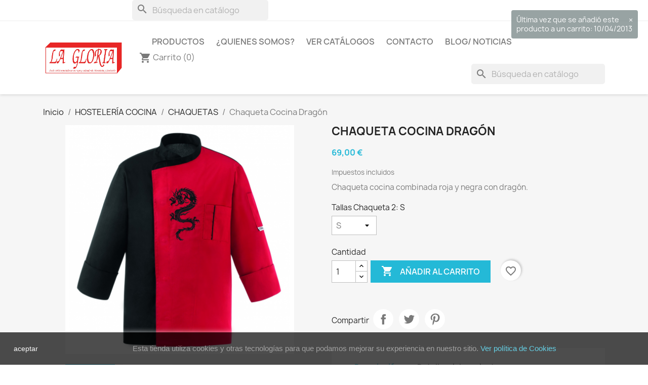

--- FILE ---
content_type: text/html; charset=utf-8
request_url: https://www.la-gloria.net/tienda/chaquetas/36-279-chaqueta-cocina-dragon.html
body_size: 12546
content:
<!doctype html>
<html lang="es-ES">

  <head>
    
      
  <meta charset="utf-8">


  <meta http-equiv="x-ua-compatible" content="ie=edge">



  <title>Chaqueta Cocina Dragón</title>
  
    
  
  <meta name="description" content="Chaqueta Cocina Dragón">
  <meta name="keywords" content="chaqueta,cocina,combinada en dos colores,dragón">
        <link rel="canonical" href="https://www.la-gloria.net/tienda/chaquetas/36-chaqueta-cocina-dragon.html">
    
      
  
  
    <script type="application/ld+json">
  {
    "@context": "https://schema.org",
    "@type": "Organization",
    "name" : "La Gloria",
    "url" : "https://www.la-gloria.net/tienda/",
          "logo": {
        "@type": "ImageObject",
        "url":"https://www.la-gloria.net/tienda/img/la-gloria-logo-1445179546.jpg"
      }
      }
</script>

<script type="application/ld+json">
  {
    "@context": "https://schema.org",
    "@type": "WebPage",
    "isPartOf": {
      "@type": "WebSite",
      "url":  "https://www.la-gloria.net/tienda/",
      "name": "La Gloria"
    },
    "name": "Chaqueta Cocina Dragón",
    "url":  "https://www.la-gloria.net/tienda/chaquetas/36-279-chaqueta-cocina-dragon.html"
  }
</script>


  <script type="application/ld+json">
    {
      "@context": "https://schema.org",
      "@type": "BreadcrumbList",
      "itemListElement": [
                  {
            "@type": "ListItem",
            "position": 1,
            "name": "Inicio",
            "item": "https://www.la-gloria.net/tienda/"
          },                  {
            "@type": "ListItem",
            "position": 2,
            "name": "HOSTELERÍA COCINA",
            "item": "https://www.la-gloria.net/tienda/5-hosteleria-cocina"
          },                  {
            "@type": "ListItem",
            "position": 3,
            "name": "CHAQUETAS",
            "item": "https://www.la-gloria.net/tienda/11-chaquetas"
          },                  {
            "@type": "ListItem",
            "position": 4,
            "name": "Chaqueta Cocina Dragón",
            "item": "https://www.la-gloria.net/tienda/chaquetas/36-279-chaqueta-cocina-dragon.html#/tallas_chaqueta_2-s"
          }              ]
    }
  </script>
  
  
  
  <script type="application/ld+json">
  {
    "@context": "https://schema.org/",
    "@type": "Product",
    "name": "Chaqueta Cocina Dragón",
    "description": "Chaqueta Cocina Dragón",
    "category": "CHAQUETAS",
    "image" :"https://www.la-gloria.net/tienda/913-home_default/chaqueta-cocina-dragon.jpg",    "sku": "36",
    "mpn": "36"
        ,
    "brand": {
      "@type": "Thing",
      "name": "La Gloria"
    }
                ,
    "offers": {
      "@type": "Offer",
      "priceCurrency": "EUR",
      "name": "Chaqueta Cocina Dragón",
      "price": "69",
      "url": "https://www.la-gloria.net/tienda/chaquetas/36-279-chaqueta-cocina-dragon.html#/45-tallas_chaqueta_2-s",
      "priceValidUntil": "2026-02-10",
              "image": ["https://www.la-gloria.net/tienda/913-thickbox_default/chaqueta-cocina-dragon.jpg","https://www.la-gloria.net/tienda/914-thickbox_default/chaqueta-cocina-dragon.jpg"],
            "sku": "36",
      "mpn": "36",
                        "availability": "https://schema.org/InStock",
      "seller": {
        "@type": "Organization",
        "name": "La Gloria"
      }
    }
      }
</script>

  
  
    
  

  
    <meta property="og:title" content="Chaqueta Cocina Dragón" />
    <meta property="og:description" content="Chaqueta Cocina Dragón" />
    <meta property="og:url" content="https://www.la-gloria.net/tienda/chaquetas/36-279-chaqueta-cocina-dragon.html" />
    <meta property="og:site_name" content="La Gloria" />
        



  <meta name="viewport" content="width=device-width, initial-scale=1">



  <link rel="icon" type="image/vnd.microsoft.icon" href="https://www.la-gloria.net/tienda/img/favicon.jpg?1760001928">
  <link rel="shortcut icon" type="image/x-icon" href="https://www.la-gloria.net/tienda/img/favicon.jpg?1760001928">



    <link rel="stylesheet" href="https://www.la-gloria.net/tienda/themes/classic/assets/css/theme.css" type="text/css" media="all">
  <link rel="stylesheet" href="https://www.la-gloria.net/tienda/modules/ps_searchbar/ps_searchbar.css" type="text/css" media="all">
  <link rel="stylesheet" href="https://www.la-gloria.net/tienda/modules/paypal/views/css/paypal_fo.css" type="text/css" media="all">
  <link rel="stylesheet" href="https://www.la-gloria.net/tienda/modules/productcomments/views/css/productcomments.css" type="text/css" media="all">
  <link rel="stylesheet" href="https://www.la-gloria.net/tienda/js/jquery/ui/themes/base/minified/jquery-ui.min.css" type="text/css" media="all">
  <link rel="stylesheet" href="https://www.la-gloria.net/tienda/js/jquery/ui/themes/base/minified/jquery.ui.theme.min.css" type="text/css" media="all">
  <link rel="stylesheet" href="https://www.la-gloria.net/tienda/modules/blockwishlist/public/wishlist.css" type="text/css" media="all">
  <link rel="stylesheet" href="https://www.la-gloria.net/tienda/js/jquery/plugins/growl/jquery.growl.css" type="text/css" media="all">
  <link rel="stylesheet" href="https://www.la-gloria.net/tienda/modules/ps_imageslider/css/homeslider.css" type="text/css" media="all">
  <link rel="stylesheet" href="https://www.la-gloria.net/tienda/modules/ps_legalcompliance/views/css/aeuc_front.css" type="text/css" media="all">




  

  <script type="text/javascript">
        var blockwishlistController = "https:\/\/www.la-gloria.net\/tienda\/module\/blockwishlist\/action";
        var prestashop = {"cart":{"products":[],"totals":{"total":{"type":"total","label":"Total","amount":0,"value":"0,00\u00a0\u20ac"},"total_including_tax":{"type":"total","label":"Total (impuestos incl.)","amount":0,"value":"0,00\u00a0\u20ac"},"total_excluding_tax":{"type":"total","label":"Total (impuestos excl.)","amount":0,"value":"0,00\u00a0\u20ac"}},"subtotals":{"products":{"type":"products","label":"Subtotal","amount":0,"value":"0,00\u00a0\u20ac"},"discounts":null,"shipping":{"type":"shipping","label":"Transporte","amount":0,"value":""},"tax":{"type":"tax","label":"Impuestos incluidos","amount":0,"value":"0,00\u00a0\u20ac"}},"products_count":0,"summary_string":"0 art\u00edculos","vouchers":{"allowed":0,"added":[]},"discounts":[],"minimalPurchase":0,"minimalPurchaseRequired":""},"currency":{"id":1,"name":"Euro","iso_code":"EUR","iso_code_num":"978","sign":"\u20ac"},"customer":{"lastname":null,"firstname":null,"email":null,"birthday":null,"newsletter":null,"newsletter_date_add":null,"optin":null,"website":null,"company":null,"siret":null,"ape":null,"is_logged":false,"gender":{"type":null,"name":null},"addresses":[]},"language":{"name":"Espa\u00f1ol (Spanish)","iso_code":"es","locale":"es-ES","language_code":"es-es","is_rtl":"0","date_format_lite":"d\/m\/Y","date_format_full":"d\/m\/Y H:i:s","id":3},"page":{"title":"","canonical":"https:\/\/www.la-gloria.net\/tienda\/chaquetas\/36-chaqueta-cocina-dragon.html","meta":{"title":"Chaqueta Cocina Drag\u00f3n","description":"Chaqueta Cocina Drag\u00f3n","keywords":"chaqueta,cocina,combinada en dos colores,drag\u00f3n","robots":"index"},"page_name":"product","body_classes":{"lang-es":true,"lang-rtl":false,"country-ES":true,"currency-EUR":true,"layout-full-width":true,"page-product":true,"tax-display-enabled":true,"product-id-36":true,"product-Chaqueta Cocina Drag\u00f3n":true,"product-id-category-11":true,"product-id-manufacturer-0":true,"product-id-supplier-0":true,"product-available-for-order":true},"admin_notifications":[]},"shop":{"name":"La Gloria","logo":"https:\/\/www.la-gloria.net\/tienda\/img\/la-gloria-logo-1445179546.jpg","stores_icon":"https:\/\/www.la-gloria.net\/tienda\/img\/logo_stores.gif","favicon":"https:\/\/www.la-gloria.net\/tienda\/img\/favicon.jpg"},"urls":{"base_url":"https:\/\/www.la-gloria.net\/tienda\/","current_url":"https:\/\/www.la-gloria.net\/tienda\/chaquetas\/36-279-chaqueta-cocina-dragon.html","shop_domain_url":"https:\/\/www.la-gloria.net","img_ps_url":"https:\/\/www.la-gloria.net\/tienda\/img\/","img_cat_url":"https:\/\/www.la-gloria.net\/tienda\/img\/c\/","img_lang_url":"https:\/\/www.la-gloria.net\/tienda\/img\/l\/","img_prod_url":"https:\/\/www.la-gloria.net\/tienda\/img\/p\/","img_manu_url":"https:\/\/www.la-gloria.net\/tienda\/img\/m\/","img_sup_url":"https:\/\/www.la-gloria.net\/tienda\/img\/su\/","img_ship_url":"https:\/\/www.la-gloria.net\/tienda\/img\/s\/","img_store_url":"https:\/\/www.la-gloria.net\/tienda\/img\/st\/","img_col_url":"https:\/\/www.la-gloria.net\/tienda\/img\/co\/","img_url":"https:\/\/www.la-gloria.net\/tienda\/themes\/classic\/assets\/img\/","css_url":"https:\/\/www.la-gloria.net\/tienda\/themes\/classic\/assets\/css\/","js_url":"https:\/\/www.la-gloria.net\/tienda\/themes\/classic\/assets\/js\/","pic_url":"https:\/\/www.la-gloria.net\/tienda\/upload\/","pages":{"address":"https:\/\/www.la-gloria.net\/tienda\/direccion","addresses":"https:\/\/www.la-gloria.net\/tienda\/direcciones","authentication":"https:\/\/www.la-gloria.net\/tienda\/autenticacion","cart":"https:\/\/www.la-gloria.net\/tienda\/carro-de-la-compra","category":"https:\/\/www.la-gloria.net\/tienda\/index.php?controller=category","cms":"https:\/\/www.la-gloria.net\/tienda\/index.php?controller=cms","contact":"https:\/\/www.la-gloria.net\/tienda\/contactenos","discount":"https:\/\/www.la-gloria.net\/tienda\/descuento","guest_tracking":"https:\/\/www.la-gloria.net\/tienda\/estado-pedido","history":"https:\/\/www.la-gloria.net\/tienda\/historial-de-pedidos","identity":"https:\/\/www.la-gloria.net\/tienda\/identidad","index":"https:\/\/www.la-gloria.net\/tienda\/","my_account":"https:\/\/www.la-gloria.net\/tienda\/mi-cuenta","order_confirmation":"https:\/\/www.la-gloria.net\/tienda\/index.php?controller=order-confirmation","order_detail":"https:\/\/www.la-gloria.net\/tienda\/index.php?controller=order-detail","order_follow":"https:\/\/www.la-gloria.net\/tienda\/devolucion-de-productos","order":"https:\/\/www.la-gloria.net\/tienda\/carrito","order_return":"https:\/\/www.la-gloria.net\/tienda\/index.php?controller=order-return","order_slip":"https:\/\/www.la-gloria.net\/tienda\/vales","pagenotfound":"https:\/\/www.la-gloria.net\/tienda\/pagina-no-encuentra","password":"https:\/\/www.la-gloria.net\/tienda\/contrasena-olvidado","pdf_invoice":"https:\/\/www.la-gloria.net\/tienda\/index.php?controller=pdf-invoice","pdf_order_return":"https:\/\/www.la-gloria.net\/tienda\/index.php?controller=pdf-order-return","pdf_order_slip":"https:\/\/www.la-gloria.net\/tienda\/index.php?controller=pdf-order-slip","prices_drop":"https:\/\/www.la-gloria.net\/tienda\/promocion","product":"https:\/\/www.la-gloria.net\/tienda\/index.php?controller=product","search":"https:\/\/www.la-gloria.net\/tienda\/buscar","sitemap":"https:\/\/www.la-gloria.net\/tienda\/mapa-del-sitio","stores":"https:\/\/www.la-gloria.net\/tienda\/tiendas","supplier":"https:\/\/www.la-gloria.net\/tienda\/proveedores","register":"https:\/\/www.la-gloria.net\/tienda\/autenticacion?create_account=1","order_login":"https:\/\/www.la-gloria.net\/tienda\/carrito?login=1"},"alternative_langs":[],"theme_assets":"\/tienda\/themes\/classic\/assets\/","actions":{"logout":"https:\/\/www.la-gloria.net\/tienda\/?mylogout="},"no_picture_image":{"bySize":{"small":{"url":"https:\/\/www.la-gloria.net\/tienda\/img\/p\/es-default-small.jpg","width":45,"height":45},"cart_default":{"url":"https:\/\/www.la-gloria.net\/tienda\/img\/p\/es-default-cart_default.jpg","width":80,"height":80},"medium":{"url":"https:\/\/www.la-gloria.net\/tienda\/img\/p\/es-default-medium.jpg","width":80,"height":80},"small_default":{"url":"https:\/\/www.la-gloria.net\/tienda\/img\/p\/es-default-small_default.jpg","width":98,"height":98},"medium_default":{"url":"https:\/\/www.la-gloria.net\/tienda\/img\/p\/es-default-medium_default.jpg","width":125,"height":125},"home":{"url":"https:\/\/www.la-gloria.net\/tienda\/img\/p\/es-default-home.jpg","width":129,"height":129},"home_default":{"url":"https:\/\/www.la-gloria.net\/tienda\/img\/p\/es-default-home_default.jpg","width":250,"height":250},"large":{"url":"https:\/\/www.la-gloria.net\/tienda\/img\/p\/es-default-large.jpg","width":300,"height":300},"large_default":{"url":"https:\/\/www.la-gloria.net\/tienda\/img\/p\/es-default-large_default.jpg","width":458,"height":458},"thickbox":{"url":"https:\/\/www.la-gloria.net\/tienda\/img\/p\/es-default-thickbox.jpg","width":600,"height":600},"thickbox_default":{"url":"https:\/\/www.la-gloria.net\/tienda\/img\/p\/es-default-thickbox_default.jpg","width":800,"height":800}},"small":{"url":"https:\/\/www.la-gloria.net\/tienda\/img\/p\/es-default-small.jpg","width":45,"height":45},"medium":{"url":"https:\/\/www.la-gloria.net\/tienda\/img\/p\/es-default-home.jpg","width":129,"height":129},"large":{"url":"https:\/\/www.la-gloria.net\/tienda\/img\/p\/es-default-thickbox_default.jpg","width":800,"height":800},"legend":""}},"configuration":{"display_taxes_label":true,"display_prices_tax_incl":true,"is_catalog":false,"show_prices":true,"opt_in":{"partner":true},"quantity_discount":{"type":"discount","label":"Descuento unitario"},"voucher_enabled":0,"return_enabled":0},"field_required":[],"breadcrumb":{"links":[{"title":"Inicio","url":"https:\/\/www.la-gloria.net\/tienda\/"},{"title":"HOSTELER\u00cdA COCINA","url":"https:\/\/www.la-gloria.net\/tienda\/5-hosteleria-cocina"},{"title":"CHAQUETAS","url":"https:\/\/www.la-gloria.net\/tienda\/11-chaquetas"},{"title":"Chaqueta Cocina Drag\u00f3n","url":"https:\/\/www.la-gloria.net\/tienda\/chaquetas\/36-279-chaqueta-cocina-dragon.html#\/tallas_chaqueta_2-s"}],"count":4},"link":{"protocol_link":"https:\/\/","protocol_content":"https:\/\/"},"time":1769416815,"static_token":"f509175a4cf55d91bcff7953c38991a1","token":"297d23779e123bb3d63fef2bf5cd13c3","debug":false};
        var productsAlreadyTagged = [];
        var removeFromWishlistUrl = "https:\/\/www.la-gloria.net\/tienda\/module\/blockwishlist\/action?action=deleteProductFromWishlist";
        var wishlistAddProductToCartUrl = "https:\/\/www.la-gloria.net\/tienda\/module\/blockwishlist\/action?action=addProductToCart";
        var wishlistUrl = "https:\/\/www.la-gloria.net\/tienda\/module\/blockwishlist\/view";
      </script>



  



    
  <meta property="og:type" content="product">
      <meta property="og:image" content="https://www.la-gloria.net/tienda/913-thickbox_default/chaqueta-cocina-dragon.jpg">
  
      <meta property="product:pretax_price:amount" content="57.024793">
    <meta property="product:pretax_price:currency" content="EUR">
    <meta property="product:price:amount" content="69">
    <meta property="product:price:currency" content="EUR">
    
  </head>

  <body id="product" class="lang-es country-es currency-eur layout-full-width page-product tax-display-enabled product-id-36 product-chaqueta-cocina-dragon product-id-category-11 product-id-manufacturer-0 product-id-supplier-0 product-available-for-order">

    
      
    

    <main>
      
              

      <header id="header">
        
          
  <div class="header-banner">
    
  </div>



  <nav class="header-nav">
    <div class="container">
      <div class="row">
        <div class="hidden-sm-down">
          <div class="col-md-5 col-xs-12">
            <div id="search_widget" class="search-widgets" data-search-controller-url="//www.la-gloria.net/tienda/buscar">
  <form method="get" action="//www.la-gloria.net/tienda/buscar">
    <input type="hidden" name="controller" value="search">
    <i class="material-icons search" aria-hidden="true">search</i>
    <input type="text" name="s" value="" placeholder="Búsqueda en catálogo" aria-label="Buscar">
    <i class="material-icons clear" aria-hidden="true">clear</i>
  </form>
</div>

          </div>
          <div class="col-md-7 right-nav">
              
          </div>
        </div>
        <div class="hidden-md-up text-sm-center mobile">
          <div class="float-xs-left" id="menu-icon">
            <i class="material-icons d-inline">&#xE5D2;</i>
          </div>
          <div class="float-xs-right" id="_mobile_cart"></div>
          <div class="float-xs-right" id="_mobile_user_info"></div>
          <div class="top-logo" id="_mobile_logo"></div>
          <div class="clearfix"></div>
        </div>
      </div>
    </div>
  </nav>



  <div class="header-top">
    <div class="container">
       <div class="row">
        <div class="col-md-2 hidden-sm-down" id="_desktop_logo">
                                    
  <a href="https://www.la-gloria.net/tienda/">
    <img
      class="logo img-fluid"
      src="https://www.la-gloria.net/tienda/img/la-gloria-logo-1445179546.jpg"
      alt="La Gloria"
      width="314"
      height="146">
  </a>

                              </div>
        <div class="header-top-right col-md-10 col-sm-12 position-static">
          

<div class="menu js-top-menu position-static hidden-sm-down" id="_desktop_top_menu">
    
          <ul class="top-menu" id="top-menu" data-depth="0">
                    <li class="category" id="category-1">
                          <a
                class="dropdown-item"
                href="https://www.la-gloria.net/tienda/" data-depth="0"
                              >
                                                                      <span class="float-xs-right hidden-md-up">
                    <span data-target="#top_sub_menu_33935" data-toggle="collapse" class="navbar-toggler collapse-icons">
                      <i class="material-icons add">&#xE313;</i>
                      <i class="material-icons remove">&#xE316;</i>
                    </span>
                  </span>
                                Productos
              </a>
                            <div  class="popover sub-menu js-sub-menu collapse" id="top_sub_menu_33935">
                
          <ul class="top-menu"  data-depth="1">
                    <li class="category" id="category-5">
                          <a
                class="dropdown-item dropdown-submenu"
                href="https://www.la-gloria.net/tienda/5-hosteleria-cocina" data-depth="1"
                              >
                                                                      <span class="float-xs-right hidden-md-up">
                    <span data-target="#top_sub_menu_50918" data-toggle="collapse" class="navbar-toggler collapse-icons">
                      <i class="material-icons add">&#xE313;</i>
                      <i class="material-icons remove">&#xE316;</i>
                    </span>
                  </span>
                                HOSTELERÍA COCINA
              </a>
                            <div  class="collapse" id="top_sub_menu_50918">
                
          <ul class="top-menu"  data-depth="2">
                    <li class="category" id="category-11">
                          <a
                class="dropdown-item"
                href="https://www.la-gloria.net/tienda/11-chaquetas" data-depth="2"
                              >
                                CHAQUETAS
              </a>
                          </li>
                    <li class="category" id="category-12">
                          <a
                class="dropdown-item"
                href="https://www.la-gloria.net/tienda/12-pantalones" data-depth="2"
                              >
                                PANTALONES
              </a>
                          </li>
              </ul>
    
              </div>
                          </li>
                    <li class="category" id="category-9">
                          <a
                class="dropdown-item dropdown-submenu"
                href="https://www.la-gloria.net/tienda/9-calzado" data-depth="1"
                              >
                                CALZADO
              </a>
                          </li>
                    <li class="category" id="category-6">
                          <a
                class="dropdown-item dropdown-submenu"
                href="https://www.la-gloria.net/tienda/6-hosteleria-sala" data-depth="1"
                              >
                                                                      <span class="float-xs-right hidden-md-up">
                    <span data-target="#top_sub_menu_3224" data-toggle="collapse" class="navbar-toggler collapse-icons">
                      <i class="material-icons add">&#xE313;</i>
                      <i class="material-icons remove">&#xE316;</i>
                    </span>
                  </span>
                                HOSTELERÍA SALA
              </a>
                            <div  class="collapse" id="top_sub_menu_3224">
                
          <ul class="top-menu"  data-depth="2">
                    <li class="category" id="category-13">
                          <a
                class="dropdown-item"
                href="https://www.la-gloria.net/tienda/13-camisas" data-depth="2"
                              >
                                CAMISAS
              </a>
                          </li>
                    <li class="category" id="category-14">
                          <a
                class="dropdown-item"
                href="https://www.la-gloria.net/tienda/14-pantalones" data-depth="2"
                              >
                                PANTALONES
              </a>
                          </li>
                    <li class="category" id="category-15">
                          <a
                class="dropdown-item"
                href="https://www.la-gloria.net/tienda/15-chalecos" data-depth="2"
                              >
                                CHALECOS
              </a>
                          </li>
                    <li class="category" id="category-16">
                          <a
                class="dropdown-item"
                href="https://www.la-gloria.net/tienda/16-americanas" data-depth="2"
                              >
                                AMERICANAS
              </a>
                          </li>
                    <li class="category" id="category-17">
                          <a
                class="dropdown-item"
                href="https://www.la-gloria.net/tienda/17-polos-y-camisetas" data-depth="2"
                              >
                                POLOS Y CAMISETAS
              </a>
                          </li>
              </ul>
    
              </div>
                          </li>
                    <li class="category" id="category-7">
                          <a
                class="dropdown-item dropdown-submenu"
                href="https://www.la-gloria.net/tienda/7-sanitario" data-depth="1"
                              >
                                                                      <span class="float-xs-right hidden-md-up">
                    <span data-target="#top_sub_menu_93436" data-toggle="collapse" class="navbar-toggler collapse-icons">
                      <i class="material-icons add">&#xE313;</i>
                      <i class="material-icons remove">&#xE316;</i>
                    </span>
                  </span>
                                SANITARIO
              </a>
                            <div  class="collapse" id="top_sub_menu_93436">
                
          <ul class="top-menu"  data-depth="2">
                    <li class="category" id="category-18">
                          <a
                class="dropdown-item"
                href="https://www.la-gloria.net/tienda/18-batas" data-depth="2"
                              >
                                BATAS
              </a>
                          </li>
                    <li class="category" id="category-19">
                          <a
                class="dropdown-item"
                href="https://www.la-gloria.net/tienda/19-casacas" data-depth="2"
                              >
                                CASACAS
              </a>
                          </li>
                    <li class="category" id="category-20">
                          <a
                class="dropdown-item"
                href="https://www.la-gloria.net/tienda/20-pantalones" data-depth="2"
                              >
                                PANTALONES
              </a>
                          </li>
              </ul>
    
              </div>
                          </li>
                    <li class="category" id="category-10">
                          <a
                class="dropdown-item dropdown-submenu"
                href="https://www.la-gloria.net/tienda/10-complementos" data-depth="1"
                              >
                                                                      <span class="float-xs-right hidden-md-up">
                    <span data-target="#top_sub_menu_4853" data-toggle="collapse" class="navbar-toggler collapse-icons">
                      <i class="material-icons add">&#xE313;</i>
                      <i class="material-icons remove">&#xE316;</i>
                    </span>
                  </span>
                                COMPLEMENTOS
              </a>
                            <div  class="collapse" id="top_sub_menu_4853">
                
          <ul class="top-menu"  data-depth="2">
                    <li class="category" id="category-25">
                          <a
                class="dropdown-item"
                href="https://www.la-gloria.net/tienda/25-gorros" data-depth="2"
                              >
                                GORROS
              </a>
                          </li>
                    <li class="category" id="category-26">
                          <a
                class="dropdown-item"
                href="https://www.la-gloria.net/tienda/26-delantales" data-depth="2"
                              >
                                DELANTALES
              </a>
                          </li>
                    <li class="category" id="category-27">
                          <a
                class="dropdown-item"
                href="https://www.la-gloria.net/tienda/27-lazos-y-corbatas" data-depth="2"
                              >
                                LAZOS Y CORBATAS
              </a>
                          </li>
                    <li class="category" id="category-28">
                          <a
                class="dropdown-item"
                href="https://www.la-gloria.net/tienda/28-complementos-panos" data-depth="2"
                              >
                                PAÑOS
              </a>
                          </li>
                    <li class="category" id="category-29">
                          <a
                class="dropdown-item"
                href="https://www.la-gloria.net/tienda/29-calcetines-y-plantillas" data-depth="2"
                              >
                                CALCETINES Y PLANTILLAS
              </a>
                          </li>
                    <li class="category" id="category-30">
                          <a
                class="dropdown-item"
                href="https://www.la-gloria.net/tienda/30-guantes" data-depth="2"
                              >
                                GUANTES
              </a>
                          </li>
                    <li class="category" id="category-31">
                          <a
                class="dropdown-item"
                href="https://www.la-gloria.net/tienda/31-botones" data-depth="2"
                              >
                                BOTONES
              </a>
                          </li>
              </ul>
    
              </div>
                          </li>
                    <li class="category" id="category-32">
                          <a
                class="dropdown-item dropdown-submenu"
                href="https://www.la-gloria.net/tienda/32-bordados-vinilos" data-depth="1"
                              >
                                BORDADOS y VINILOS
              </a>
                          </li>
                    <li class="category" id="category-8">
                          <a
                class="dropdown-item dropdown-submenu"
                href="https://www.la-gloria.net/tienda/8-laboral" data-depth="1"
                              >
                                                                      <span class="float-xs-right hidden-md-up">
                    <span data-target="#top_sub_menu_38731" data-toggle="collapse" class="navbar-toggler collapse-icons">
                      <i class="material-icons add">&#xE313;</i>
                      <i class="material-icons remove">&#xE316;</i>
                    </span>
                  </span>
                                LABORAL
              </a>
                            <div  class="collapse" id="top_sub_menu_38731">
                
          <ul class="top-menu"  data-depth="2">
                    <li class="category" id="category-21">
                          <a
                class="dropdown-item"
                href="https://www.la-gloria.net/tienda/21-batas-servicio" data-depth="2"
                              >
                                BATAS SERVICIO
              </a>
                          </li>
                    <li class="category" id="category-22">
                          <a
                class="dropdown-item"
                href="https://www.la-gloria.net/tienda/22-batas-profesoras" data-depth="2"
                              >
                                BATAS PROFESORAS
              </a>
                          </li>
                    <li class="category" id="category-23">
                          <a
                class="dropdown-item"
                href="https://www.la-gloria.net/tienda/23-monos-cazadoras" data-depth="2"
                              >
                                MONOS, CAZADORAS
              </a>
                          </li>
                    <li class="category" id="category-24">
                          <a
                class="dropdown-item"
                href="https://www.la-gloria.net/tienda/24-laboral-pantalones" data-depth="2"
                              >
                                Laboral PANTALONES
              </a>
                          </li>
              </ul>
    
              </div>
                          </li>
              </ul>
    
              </div>
                          </li>
                    <li class="link" id="lnk-quienes-somos">
                          <a
                class="dropdown-item"
                href="http://www.la-gloria.net/quienes-somos/" data-depth="0"
                              >
                                ¿Quienes Somos?
              </a>
                          </li>
                    <li class="link" id="lnk-ver-catálogos">
                          <a
                class="dropdown-item"
                href="http://www.la-gloria.net/ver-catalogos/" data-depth="0"
                              >
                                Ver Catálogos
              </a>
                          </li>
                    <li class="link" id="lnk-contacto">
                          <a
                class="dropdown-item"
                href="http://www.la-gloria.net/tienda/contactenos" data-depth="0"
                              >
                                Contacto
              </a>
                          </li>
                    <li class="link" id="lnk-blog-noticias">
                          <a
                class="dropdown-item"
                href="http://www.la-gloria.net/blog" data-depth="0"
                              >
                                Blog/ Noticias
              </a>
                          </li>
              </ul>
    
    <div class="clearfix"></div>
</div>
<div id="_desktop_cart">
  <div class="blockcart cart-preview inactive" data-refresh-url="//www.la-gloria.net/tienda/module/ps_shoppingcart/ajax">
    <div class="header">
              <i class="material-icons shopping-cart" aria-hidden="true">shopping_cart</i>
        <span class="hidden-sm-down">Carrito</span>
        <span class="cart-products-count">(0)</span>
          </div>
  </div>
</div>
<div id="search_widget" class="search-widgets" data-search-controller-url="//www.la-gloria.net/tienda/buscar">
  <form method="get" action="//www.la-gloria.net/tienda/buscar">
    <input type="hidden" name="controller" value="search">
    <i class="material-icons search" aria-hidden="true">search</i>
    <input type="text" name="s" value="" placeholder="Búsqueda en catálogo" aria-label="Buscar">
    <i class="material-icons clear" aria-hidden="true">clear</i>
  </form>
</div>

        </div>
      </div>
      <div id="mobile_top_menu_wrapper" class="row hidden-md-up" style="display:none;">
        <div class="js-top-menu mobile" id="_mobile_top_menu"></div>
        <div class="js-top-menu-bottom">
          <div id="_mobile_currency_selector"></div>
          <div id="_mobile_language_selector"></div>
          <div id="_mobile_contact_link"></div>
        </div>
      </div>
    </div>
  </div>
  

        
      </header>

      <section id="wrapper">
        
          
<aside id="notifications">
  <div class="container">
    
    
    
      </div>
</aside>
        

        
        <div class="container">
          
            <nav data-depth="4" class="breadcrumb hidden-sm-down">
  <ol>
    
              
          <li>
                          <a href="https://www.la-gloria.net/tienda/"><span>Inicio</span></a>
                      </li>
        
              
          <li>
                          <a href="https://www.la-gloria.net/tienda/5-hosteleria-cocina"><span>HOSTELERÍA COCINA</span></a>
                      </li>
        
              
          <li>
                          <a href="https://www.la-gloria.net/tienda/11-chaquetas"><span>CHAQUETAS</span></a>
                      </li>
        
              
          <li>
                          <span>Chaqueta Cocina Dragón</span>
                      </li>
        
          
  </ol>
</nav>
          

          

          
  <div id="content-wrapper" class="js-content-wrapper">
    
    

  <section id="main">
    <meta content="https://www.la-gloria.net/tienda/chaquetas/36-279-chaqueta-cocina-dragon.html#/45-tallas_chaqueta_2-s">

    <div class="row product-container js-product-container">
      <div class="col-md-6">
        
          <section class="page-content" id="content">
            
              
    <ul class="product-flags js-product-flags">
            </ul>


              
                <div class="images-container js-images-container">
  
    <div class="product-cover">
              <img
          class="js-qv-product-cover img-fluid"
          src="https://www.la-gloria.net/tienda/913-large_default/chaqueta-cocina-dragon.jpg"
                      alt="Chaqueta Cocina Dragón"
            title="Chaqueta Cocina Dragón"
                    loading="lazy"
          width="458"
          height="458"
        >
        <div class="layer hidden-sm-down" data-toggle="modal" data-target="#product-modal">
          <i class="material-icons zoom-in">search</i>
        </div>
          </div>
  

  
    <div class="js-qv-mask mask">
      <ul class="product-images js-qv-product-images">
                  <li class="thumb-container js-thumb-container">
            <img
              class="thumb js-thumb  selected js-thumb-selected "
              data-image-medium-src="https://www.la-gloria.net/tienda/913-medium_default/chaqueta-cocina-dragon.jpg"
              data-image-large-src="https://www.la-gloria.net/tienda/913-large_default/chaqueta-cocina-dragon.jpg"
              src="https://www.la-gloria.net/tienda/913-small_default/chaqueta-cocina-dragon.jpg"
                              alt="Chaqueta Cocina Dragón"
                title="Chaqueta Cocina Dragón"
                            loading="lazy"
              width="98"
              height="98"
            >
          </li>
                  <li class="thumb-container js-thumb-container">
            <img
              class="thumb js-thumb "
              data-image-medium-src="https://www.la-gloria.net/tienda/914-medium_default/chaqueta-cocina-dragon.jpg"
              data-image-large-src="https://www.la-gloria.net/tienda/914-large_default/chaqueta-cocina-dragon.jpg"
              src="https://www.la-gloria.net/tienda/914-small_default/chaqueta-cocina-dragon.jpg"
                              alt="Chaqueta Cocina Dragón"
                title="Chaqueta Cocina Dragón"
                            loading="lazy"
              width="98"
              height="98"
            >
          </li>
              </ul>
    </div>
  

</div>
              
              <div class="scroll-box-arrows">
                <i class="material-icons left">&#xE314;</i>
                <i class="material-icons right">&#xE315;</i>
              </div>

            
          </section>
        
        </div>
        <div class="col-md-6">
          
            
              <h1 class="h1">Chaqueta Cocina Dragón</h1>
            
          
          
              <div class="product-prices js-product-prices">
    
          

    
      <div
        class="product-price h5 ">

        <div class="current-price">
          <span class='current-price-value' content="69">
                                      69,00 €
                      </span>

                  </div>

        
                  
      </div>
    

    
          

    
          

    
          

    

    <div class="tax-shipping-delivery-label">
              Impuestos incluidos
                    
              
                                          </div>
  </div>
          

          <div class="product-information">
            
              <div id="product-description-short-36" class="product-description"><p>Chaqueta cocina combinada roja y negra con dragón.</p></div>
            

            
            <div class="product-actions js-product-actions">
              
                <form action="https://www.la-gloria.net/tienda/carro-de-la-compra" method="post" id="add-to-cart-or-refresh">
                  <input type="hidden" name="token" value="f509175a4cf55d91bcff7953c38991a1">
                  <input type="hidden" name="id_product" value="36" id="product_page_product_id">
                  <input type="hidden" name="id_customization" value="0" id="product_customization_id" class="js-product-customization-id">

                  
                    <div class="product-variants js-product-variants">
          <div class="clearfix product-variants-item">
      <span class="control-label">Tallas Chaqueta 2: 
                      S                                                                                                                                                    </span>
              <select
          class="form-control form-control-select"
          id="group_6"
          aria-label="Tallas Chaqueta 2"
          data-product-attribute="6"
          name="group[6]">
                      <option value="45" title="S" selected="selected">S</option>
                      <option value="56" title="M">M</option>
                      <option value="60" title="L">L</option>
                      <option value="61" title="XL">XL</option>
                      <option value="62" title="XXL">XXL</option>
                      <option value="63" title="XXXL">XXXL</option>
                      <option value="64" title="XXXXL">XXXXL</option>
                  </select>
          </div>
      </div>
                  

                  
                                      

                  
                    <section class="product-discounts js-product-discounts">
  </section>
                  

                  
                    <div class="product-add-to-cart js-product-add-to-cart">
      <span class="control-label">Cantidad</span>

    
      <div class="product-quantity clearfix">
        <div class="qty">
          <input
            type="number"
            name="qty"
            id="quantity_wanted"
            inputmode="numeric"
            pattern="[0-9]*"
                          value="1"
              min="1"
                        class="input-group"
            aria-label="Cantidad"
          >
        </div>

        <div class="add">
          <button
            class="btn btn-primary add-to-cart"
            data-button-action="add-to-cart"
            type="submit"
                      >
            <i class="material-icons shopping-cart">&#xE547;</i>
            Añadir al carrito
          </button>
        </div>

        <div
  class="wishlist-button"
  data-url="https://www.la-gloria.net/tienda/module/blockwishlist/action?action=deleteProductFromWishlist"
  data-product-id="36"
  data-product-attribute-id="279"
  data-is-logged=""
  data-list-id="1"
  data-checked="true"
  data-is-product="true"
></div>


      </div>
    

    
      <span id="product-availability" class="js-product-availability">
              </span>
    

    
      <p class="product-minimal-quantity js-product-minimal-quantity">
              </p>
    
  </div>
                  

                  
                    <div class="product-additional-info js-product-additional-info">
  <div class="js-productinfo mt-1">
  
  
      <p>Última vez que se añadió este producto a un carrito: 10/04/2013</p>
  </div>


      <div class="social-sharing">
      <span>Compartir</span>
      <ul>
                  <li class="facebook icon-gray"><a href="https://www.facebook.com/sharer.php?u=https%3A%2F%2Fwww.la-gloria.net%2Ftienda%2Fchaquetas%2F36-chaqueta-cocina-dragon.html" class="text-hide" title="Compartir" target="_blank" rel="noopener noreferrer">Compartir</a></li>
                  <li class="twitter icon-gray"><a href="https://twitter.com/intent/tweet?text=Chaqueta+Cocina+Drag%C3%B3n https%3A%2F%2Fwww.la-gloria.net%2Ftienda%2Fchaquetas%2F36-chaqueta-cocina-dragon.html" class="text-hide" title="Tuitear" target="_blank" rel="noopener noreferrer">Tuitear</a></li>
                  <li class="pinterest icon-gray"><a href="https://www.pinterest.com/pin/create/button/?media=https%3A%2F%2Fwww.la-gloria.net%2Ftienda%2F913%2Fchaqueta-cocina-dragon.jpg&amp;url=https%3A%2F%2Fwww.la-gloria.net%2Ftienda%2Fchaquetas%2F36-chaqueta-cocina-dragon.html" class="text-hide" title="Pinterest" target="_blank" rel="noopener noreferrer">Pinterest</a></li>
              </ul>
    </div>
  

</div>
                  

                                    
                </form>
              

            </div>

            
              
            

            
              <div class="tabs">
                <ul class="nav nav-tabs" role="tablist">
                                      <li class="nav-item">
                       <a
                         class="nav-link active js-product-nav-active"
                         data-toggle="tab"
                         href="#description"
                         role="tab"
                         aria-controls="description"
                          aria-selected="true">Descripción</a>
                    </li>
                                    <li class="nav-item">
                    <a
                      class="nav-link"
                      data-toggle="tab"
                      href="#product-details"
                      role="tab"
                      aria-controls="product-details"
                      >Detalles del producto</a>
                  </li>
                                                    </ul>

                <div class="tab-content" id="tab-content">
                 <div class="tab-pane fade in active js-product-tab-active" id="description" role="tabpanel">
                   
                     <div class="product-description"><table style="width:427px;" border="0" cellspacing="0" cellpadding="0"><colgroup><col width="427" /></colgroup><tbody><tr><td class="xl66" width="427" height="102">Chaqueta   de cocina manga larga combinada en negro y rojo con logo de Dragón en pecho   65% poliéster-35% algodón, cuello cruzado,    botón de seguridad inoxidable, espalda transpirable (cool max),   bolsillo en pecho y bolsillo en manga.</td>
</tr></tbody></table></div>
                   
                 </div>

                 
                   <div class="js-product-details tab-pane fade"
     id="product-details"
     data-product="{&quot;id_shop_default&quot;:&quot;1&quot;,&quot;id_manufacturer&quot;:&quot;0&quot;,&quot;id_supplier&quot;:&quot;0&quot;,&quot;reference&quot;:&quot;&quot;,&quot;is_virtual&quot;:&quot;0&quot;,&quot;delivery_in_stock&quot;:&quot;&quot;,&quot;delivery_out_stock&quot;:&quot;&quot;,&quot;id_category_default&quot;:&quot;11&quot;,&quot;on_sale&quot;:&quot;0&quot;,&quot;online_only&quot;:&quot;0&quot;,&quot;ecotax&quot;:0,&quot;minimal_quantity&quot;:&quot;1&quot;,&quot;low_stock_threshold&quot;:null,&quot;low_stock_alert&quot;:&quot;0&quot;,&quot;price&quot;:&quot;69,00\u00a0\u20ac&quot;,&quot;unity&quot;:&quot;&quot;,&quot;unit_price_ratio&quot;:&quot;0.000000&quot;,&quot;additional_shipping_cost&quot;:&quot;0.000000&quot;,&quot;customizable&quot;:&quot;0&quot;,&quot;text_fields&quot;:&quot;0&quot;,&quot;uploadable_files&quot;:&quot;0&quot;,&quot;redirect_type&quot;:&quot;404&quot;,&quot;id_type_redirected&quot;:&quot;0&quot;,&quot;available_for_order&quot;:&quot;1&quot;,&quot;available_date&quot;:null,&quot;show_condition&quot;:&quot;0&quot;,&quot;condition&quot;:&quot;new&quot;,&quot;show_price&quot;:&quot;1&quot;,&quot;indexed&quot;:&quot;1&quot;,&quot;visibility&quot;:&quot;both&quot;,&quot;cache_default_attribute&quot;:&quot;279&quot;,&quot;advanced_stock_management&quot;:&quot;0&quot;,&quot;date_add&quot;:&quot;2012-11-28 16:23:21&quot;,&quot;date_upd&quot;:&quot;2025-08-11 11:25:05&quot;,&quot;pack_stock_type&quot;:&quot;0&quot;,&quot;meta_description&quot;:&quot;Chaqueta Cocina Drag\u00f3n&quot;,&quot;meta_keywords&quot;:&quot;chaqueta,cocina,combinada en dos colores,drag\u00f3n&quot;,&quot;meta_title&quot;:&quot;&quot;,&quot;link_rewrite&quot;:&quot;chaqueta-cocina-dragon&quot;,&quot;name&quot;:&quot;Chaqueta Cocina Drag\u00f3n&quot;,&quot;description&quot;:&quot;&lt;table style=\&quot;width:427px;\&quot; border=\&quot;0\&quot; cellspacing=\&quot;0\&quot; cellpadding=\&quot;0\&quot;&gt;&lt;colgroup&gt;&lt;col width=\&quot;427\&quot; \/&gt;&lt;\/colgroup&gt;&lt;tbody&gt;&lt;tr&gt;&lt;td class=\&quot;xl66\&quot; width=\&quot;427\&quot; height=\&quot;102\&quot;&gt;Chaqueta \u00a0 de cocina manga larga combinada en negro y rojo con logo de Drag\u00f3n en pecho \u00a0 65% poli\u00e9ster-35% algod\u00f3n, cuello cruzado,\u00a0 \u00a0 bot\u00f3n de seguridad inoxidable, espalda transpirable (cool max), \u00a0 bolsillo en pecho y bolsillo en manga.&lt;\/td&gt;\n&lt;\/tr&gt;&lt;\/tbody&gt;&lt;\/table&gt;&quot;,&quot;description_short&quot;:&quot;&lt;p&gt;Chaqueta cocina combinada roja y negra con drag\u00f3n.&lt;\/p&gt;&quot;,&quot;available_now&quot;:&quot;&quot;,&quot;available_later&quot;:&quot;&quot;,&quot;id&quot;:36,&quot;id_product&quot;:36,&quot;out_of_stock&quot;:0,&quot;new&quot;:0,&quot;id_product_attribute&quot;:279,&quot;quantity_wanted&quot;:1,&quot;extraContent&quot;:[],&quot;allow_oosp&quot;:true,&quot;category&quot;:&quot;chaquetas&quot;,&quot;category_name&quot;:&quot;CHAQUETAS&quot;,&quot;link&quot;:&quot;https:\/\/www.la-gloria.net\/tienda\/chaquetas\/36-chaqueta-cocina-dragon.html&quot;,&quot;attribute_price&quot;:0,&quot;price_tax_exc&quot;:57.0247930000000025074768927879631519317626953125,&quot;price_without_reduction&quot;:69,&quot;reduction&quot;:0,&quot;specific_prices&quot;:[],&quot;quantity&quot;:15,&quot;quantity_all_versions&quot;:35,&quot;id_image&quot;:&quot;es-default&quot;,&quot;features&quot;:[],&quot;attachments&quot;:[],&quot;virtual&quot;:0,&quot;pack&quot;:0,&quot;packItems&quot;:[],&quot;nopackprice&quot;:0,&quot;customization_required&quot;:false,&quot;attributes&quot;:{&quot;6&quot;:{&quot;id_attribute&quot;:&quot;45&quot;,&quot;id_attribute_group&quot;:&quot;6&quot;,&quot;name&quot;:&quot;S&quot;,&quot;group&quot;:&quot;Tallas Chaqueta 2&quot;,&quot;reference&quot;:&quot;&quot;,&quot;ean13&quot;:&quot;0&quot;,&quot;isbn&quot;:&quot;&quot;,&quot;upc&quot;:&quot;&quot;,&quot;mpn&quot;:&quot;&quot;}},&quot;rate&quot;:21,&quot;tax_name&quot;:&quot;IVA ES 21%&quot;,&quot;ecotax_rate&quot;:0,&quot;unit_price&quot;:&quot;&quot;,&quot;customizations&quot;:{&quot;fields&quot;:[]},&quot;id_customization&quot;:0,&quot;is_customizable&quot;:false,&quot;show_quantities&quot;:false,&quot;quantity_label&quot;:&quot;Art\u00edculos&quot;,&quot;quantity_discounts&quot;:[],&quot;customer_group_discount&quot;:0,&quot;images&quot;:[{&quot;bySize&quot;:{&quot;small&quot;:{&quot;url&quot;:&quot;https:\/\/www.la-gloria.net\/tienda\/913-small\/chaqueta-cocina-dragon.jpg&quot;,&quot;width&quot;:45,&quot;height&quot;:45},&quot;cart_default&quot;:{&quot;url&quot;:&quot;https:\/\/www.la-gloria.net\/tienda\/913-cart_default\/chaqueta-cocina-dragon.jpg&quot;,&quot;width&quot;:80,&quot;height&quot;:80},&quot;medium&quot;:{&quot;url&quot;:&quot;https:\/\/www.la-gloria.net\/tienda\/913-medium\/chaqueta-cocina-dragon.jpg&quot;,&quot;width&quot;:80,&quot;height&quot;:80},&quot;small_default&quot;:{&quot;url&quot;:&quot;https:\/\/www.la-gloria.net\/tienda\/913-small_default\/chaqueta-cocina-dragon.jpg&quot;,&quot;width&quot;:98,&quot;height&quot;:98},&quot;medium_default&quot;:{&quot;url&quot;:&quot;https:\/\/www.la-gloria.net\/tienda\/913-medium_default\/chaqueta-cocina-dragon.jpg&quot;,&quot;width&quot;:125,&quot;height&quot;:125},&quot;home&quot;:{&quot;url&quot;:&quot;https:\/\/www.la-gloria.net\/tienda\/913-home\/chaqueta-cocina-dragon.jpg&quot;,&quot;width&quot;:129,&quot;height&quot;:129},&quot;home_default&quot;:{&quot;url&quot;:&quot;https:\/\/www.la-gloria.net\/tienda\/913-home_default\/chaqueta-cocina-dragon.jpg&quot;,&quot;width&quot;:250,&quot;height&quot;:250},&quot;large&quot;:{&quot;url&quot;:&quot;https:\/\/www.la-gloria.net\/tienda\/913-large\/chaqueta-cocina-dragon.jpg&quot;,&quot;width&quot;:300,&quot;height&quot;:300},&quot;large_default&quot;:{&quot;url&quot;:&quot;https:\/\/www.la-gloria.net\/tienda\/913-large_default\/chaqueta-cocina-dragon.jpg&quot;,&quot;width&quot;:458,&quot;height&quot;:458},&quot;thickbox&quot;:{&quot;url&quot;:&quot;https:\/\/www.la-gloria.net\/tienda\/913-thickbox\/chaqueta-cocina-dragon.jpg&quot;,&quot;width&quot;:600,&quot;height&quot;:600},&quot;thickbox_default&quot;:{&quot;url&quot;:&quot;https:\/\/www.la-gloria.net\/tienda\/913-thickbox_default\/chaqueta-cocina-dragon.jpg&quot;,&quot;width&quot;:800,&quot;height&quot;:800}},&quot;small&quot;:{&quot;url&quot;:&quot;https:\/\/www.la-gloria.net\/tienda\/913-small\/chaqueta-cocina-dragon.jpg&quot;,&quot;width&quot;:45,&quot;height&quot;:45},&quot;medium&quot;:{&quot;url&quot;:&quot;https:\/\/www.la-gloria.net\/tienda\/913-home\/chaqueta-cocina-dragon.jpg&quot;,&quot;width&quot;:129,&quot;height&quot;:129},&quot;large&quot;:{&quot;url&quot;:&quot;https:\/\/www.la-gloria.net\/tienda\/913-thickbox_default\/chaqueta-cocina-dragon.jpg&quot;,&quot;width&quot;:800,&quot;height&quot;:800},&quot;legend&quot;:&quot;Chaqueta Cocina Drag\u00f3n&quot;,&quot;id_image&quot;:&quot;913&quot;,&quot;cover&quot;:&quot;1&quot;,&quot;position&quot;:&quot;3&quot;,&quot;associatedVariants&quot;:[]},{&quot;bySize&quot;:{&quot;small&quot;:{&quot;url&quot;:&quot;https:\/\/www.la-gloria.net\/tienda\/914-small\/chaqueta-cocina-dragon.jpg&quot;,&quot;width&quot;:45,&quot;height&quot;:45},&quot;cart_default&quot;:{&quot;url&quot;:&quot;https:\/\/www.la-gloria.net\/tienda\/914-cart_default\/chaqueta-cocina-dragon.jpg&quot;,&quot;width&quot;:80,&quot;height&quot;:80},&quot;medium&quot;:{&quot;url&quot;:&quot;https:\/\/www.la-gloria.net\/tienda\/914-medium\/chaqueta-cocina-dragon.jpg&quot;,&quot;width&quot;:80,&quot;height&quot;:80},&quot;small_default&quot;:{&quot;url&quot;:&quot;https:\/\/www.la-gloria.net\/tienda\/914-small_default\/chaqueta-cocina-dragon.jpg&quot;,&quot;width&quot;:98,&quot;height&quot;:98},&quot;medium_default&quot;:{&quot;url&quot;:&quot;https:\/\/www.la-gloria.net\/tienda\/914-medium_default\/chaqueta-cocina-dragon.jpg&quot;,&quot;width&quot;:125,&quot;height&quot;:125},&quot;home&quot;:{&quot;url&quot;:&quot;https:\/\/www.la-gloria.net\/tienda\/914-home\/chaqueta-cocina-dragon.jpg&quot;,&quot;width&quot;:129,&quot;height&quot;:129},&quot;home_default&quot;:{&quot;url&quot;:&quot;https:\/\/www.la-gloria.net\/tienda\/914-home_default\/chaqueta-cocina-dragon.jpg&quot;,&quot;width&quot;:250,&quot;height&quot;:250},&quot;large&quot;:{&quot;url&quot;:&quot;https:\/\/www.la-gloria.net\/tienda\/914-large\/chaqueta-cocina-dragon.jpg&quot;,&quot;width&quot;:300,&quot;height&quot;:300},&quot;large_default&quot;:{&quot;url&quot;:&quot;https:\/\/www.la-gloria.net\/tienda\/914-large_default\/chaqueta-cocina-dragon.jpg&quot;,&quot;width&quot;:458,&quot;height&quot;:458},&quot;thickbox&quot;:{&quot;url&quot;:&quot;https:\/\/www.la-gloria.net\/tienda\/914-thickbox\/chaqueta-cocina-dragon.jpg&quot;,&quot;width&quot;:600,&quot;height&quot;:600},&quot;thickbox_default&quot;:{&quot;url&quot;:&quot;https:\/\/www.la-gloria.net\/tienda\/914-thickbox_default\/chaqueta-cocina-dragon.jpg&quot;,&quot;width&quot;:800,&quot;height&quot;:800}},&quot;small&quot;:{&quot;url&quot;:&quot;https:\/\/www.la-gloria.net\/tienda\/914-small\/chaqueta-cocina-dragon.jpg&quot;,&quot;width&quot;:45,&quot;height&quot;:45},&quot;medium&quot;:{&quot;url&quot;:&quot;https:\/\/www.la-gloria.net\/tienda\/914-home\/chaqueta-cocina-dragon.jpg&quot;,&quot;width&quot;:129,&quot;height&quot;:129},&quot;large&quot;:{&quot;url&quot;:&quot;https:\/\/www.la-gloria.net\/tienda\/914-thickbox_default\/chaqueta-cocina-dragon.jpg&quot;,&quot;width&quot;:800,&quot;height&quot;:800},&quot;legend&quot;:&quot;Chaqueta Cocina Drag\u00f3n&quot;,&quot;id_image&quot;:&quot;914&quot;,&quot;cover&quot;:null,&quot;position&quot;:&quot;4&quot;,&quot;associatedVariants&quot;:[]}],&quot;cover&quot;:{&quot;bySize&quot;:{&quot;small&quot;:{&quot;url&quot;:&quot;https:\/\/www.la-gloria.net\/tienda\/913-small\/chaqueta-cocina-dragon.jpg&quot;,&quot;width&quot;:45,&quot;height&quot;:45},&quot;cart_default&quot;:{&quot;url&quot;:&quot;https:\/\/www.la-gloria.net\/tienda\/913-cart_default\/chaqueta-cocina-dragon.jpg&quot;,&quot;width&quot;:80,&quot;height&quot;:80},&quot;medium&quot;:{&quot;url&quot;:&quot;https:\/\/www.la-gloria.net\/tienda\/913-medium\/chaqueta-cocina-dragon.jpg&quot;,&quot;width&quot;:80,&quot;height&quot;:80},&quot;small_default&quot;:{&quot;url&quot;:&quot;https:\/\/www.la-gloria.net\/tienda\/913-small_default\/chaqueta-cocina-dragon.jpg&quot;,&quot;width&quot;:98,&quot;height&quot;:98},&quot;medium_default&quot;:{&quot;url&quot;:&quot;https:\/\/www.la-gloria.net\/tienda\/913-medium_default\/chaqueta-cocina-dragon.jpg&quot;,&quot;width&quot;:125,&quot;height&quot;:125},&quot;home&quot;:{&quot;url&quot;:&quot;https:\/\/www.la-gloria.net\/tienda\/913-home\/chaqueta-cocina-dragon.jpg&quot;,&quot;width&quot;:129,&quot;height&quot;:129},&quot;home_default&quot;:{&quot;url&quot;:&quot;https:\/\/www.la-gloria.net\/tienda\/913-home_default\/chaqueta-cocina-dragon.jpg&quot;,&quot;width&quot;:250,&quot;height&quot;:250},&quot;large&quot;:{&quot;url&quot;:&quot;https:\/\/www.la-gloria.net\/tienda\/913-large\/chaqueta-cocina-dragon.jpg&quot;,&quot;width&quot;:300,&quot;height&quot;:300},&quot;large_default&quot;:{&quot;url&quot;:&quot;https:\/\/www.la-gloria.net\/tienda\/913-large_default\/chaqueta-cocina-dragon.jpg&quot;,&quot;width&quot;:458,&quot;height&quot;:458},&quot;thickbox&quot;:{&quot;url&quot;:&quot;https:\/\/www.la-gloria.net\/tienda\/913-thickbox\/chaqueta-cocina-dragon.jpg&quot;,&quot;width&quot;:600,&quot;height&quot;:600},&quot;thickbox_default&quot;:{&quot;url&quot;:&quot;https:\/\/www.la-gloria.net\/tienda\/913-thickbox_default\/chaqueta-cocina-dragon.jpg&quot;,&quot;width&quot;:800,&quot;height&quot;:800}},&quot;small&quot;:{&quot;url&quot;:&quot;https:\/\/www.la-gloria.net\/tienda\/913-small\/chaqueta-cocina-dragon.jpg&quot;,&quot;width&quot;:45,&quot;height&quot;:45},&quot;medium&quot;:{&quot;url&quot;:&quot;https:\/\/www.la-gloria.net\/tienda\/913-home\/chaqueta-cocina-dragon.jpg&quot;,&quot;width&quot;:129,&quot;height&quot;:129},&quot;large&quot;:{&quot;url&quot;:&quot;https:\/\/www.la-gloria.net\/tienda\/913-thickbox_default\/chaqueta-cocina-dragon.jpg&quot;,&quot;width&quot;:800,&quot;height&quot;:800},&quot;legend&quot;:&quot;Chaqueta Cocina Drag\u00f3n&quot;,&quot;id_image&quot;:&quot;913&quot;,&quot;cover&quot;:&quot;1&quot;,&quot;position&quot;:&quot;3&quot;,&quot;associatedVariants&quot;:[]},&quot;has_discount&quot;:false,&quot;discount_type&quot;:null,&quot;discount_percentage&quot;:null,&quot;discount_percentage_absolute&quot;:null,&quot;discount_amount&quot;:null,&quot;discount_amount_to_display&quot;:null,&quot;price_amount&quot;:69,&quot;unit_price_full&quot;:&quot;&quot;,&quot;show_availability&quot;:false,&quot;availability_message&quot;:null,&quot;availability_date&quot;:null,&quot;availability&quot;:null}"
     role="tabpanel"
  >
  
          

  
      

  
      

  
    <div class="product-out-of-stock">
      
    </div>
  

  
      

    
      

  
      
</div>
                 

                 
                                    

                               </div>
            </div>
          
        </div>
      </div>
    </div>

    
          

    
      
    

    
      <div class="modal fade js-product-images-modal" id="product-modal">
  <div class="modal-dialog" role="document">
    <div class="modal-content">
      <div class="modal-body">
                <figure>
                      <img
              class="js-modal-product-cover product-cover-modal img-fluid"
              width="458"
              src="https://www.la-gloria.net/tienda/913-large_default/chaqueta-cocina-dragon.jpg"
                              alt="Chaqueta Cocina Dragón"
                title="Chaqueta Cocina Dragón"
                            height="458"
            >
                    <figcaption class="image-caption">
          
            <div id="product-description-short"><p>Chaqueta cocina combinada roja y negra con dragón.</p></div>
          
        </figcaption>
        </figure>
        <aside id="thumbnails" class="thumbnails js-thumbnails text-sm-center">
          
            <div class="js-modal-mask mask  nomargin ">
              <ul class="product-images js-modal-product-images">
                                  <li class="thumb-container js-thumb-container">
                    <img
                      data-image-large-src="https://www.la-gloria.net/tienda/913-thickbox_default/chaqueta-cocina-dragon.jpg"
                      class="thumb js-modal-thumb"
                      src="https://www.la-gloria.net/tienda/913-home/chaqueta-cocina-dragon.jpg"
                                              alt="Chaqueta Cocina Dragón"
                        title="Chaqueta Cocina Dragón"
                                            width="129"
                      height="148"
                    >
                  </li>
                                  <li class="thumb-container js-thumb-container">
                    <img
                      data-image-large-src="https://www.la-gloria.net/tienda/914-thickbox_default/chaqueta-cocina-dragon.jpg"
                      class="thumb js-modal-thumb"
                      src="https://www.la-gloria.net/tienda/914-home/chaqueta-cocina-dragon.jpg"
                                              alt="Chaqueta Cocina Dragón"
                        title="Chaqueta Cocina Dragón"
                                            width="129"
                      height="148"
                    >
                  </li>
                              </ul>
            </div>
          
                  </aside>
      </div>
    </div><!-- /.modal-content -->
  </div><!-- /.modal-dialog -->
</div><!-- /.modal -->
    

    
      <footer class="page-footer">
        
          <!-- Footer content -->
        
      </footer>
    
  </section>


    
  </div>


          
        </div>
        
      </section>

      <footer id="footer" class="js-footer">
        
          <div class="container">
  <div class="row">
    
      
    
  </div>
</div>
<div class="footer-container">
  <div class="container">
    <div class="row">
      
        <div id="block_myaccount_infos" class="col-md-3 links wrapper">
  <p class="h3 myaccount-title hidden-sm-down">
    <a class="text-uppercase" href="https://www.la-gloria.net/tienda/mi-cuenta" rel="nofollow">
      Su cuenta
    </a>
  </p>
  <div class="title clearfix hidden-md-up" data-target="#footer_account_list" data-toggle="collapse">
    <span class="h3">Su cuenta</span>
    <span class="float-xs-right">
      <span class="navbar-toggler collapse-icons">
        <i class="material-icons add">&#xE313;</i>
        <i class="material-icons remove">&#xE316;</i>
      </span>
    </span>
  </div>
  <ul class="account-list collapse" id="footer_account_list">
            <li>
          <a href="https://www.la-gloria.net/tienda/identidad" title="Información personal" rel="nofollow">
            Información personal
          </a>
        </li>
            <li>
          <a href="https://www.la-gloria.net/tienda/historial-de-pedidos" title="Pedidos" rel="nofollow">
            Pedidos
          </a>
        </li>
            <li>
          <a href="https://www.la-gloria.net/tienda/vales" title="Facturas por abono" rel="nofollow">
            Facturas por abono
          </a>
        </li>
            <li>
          <a href="https://www.la-gloria.net/tienda/direcciones" title="Direcciones" rel="nofollow">
            Direcciones
          </a>
        </li>
        <li>
  <a href="//www.la-gloria.net/tienda/module/ps_emailalerts/account" title="Mis alertas">
    Mis alertas
  </a>
</li>

	</ul>
</div>
<div class="col-md-2 links wrapper">
  <h3 class="hidden-sm-down">Información</h3>
  <div class="title clearfix hidden-md-up" data-target="#footer_eu_about_us_list" data-toggle="collapse">
    <span class="h3">Información</span>
    <span class="float-xs-right">
      <span class="navbar-toggler collapse-icons">
        <i class="material-icons add">&#xE313;</i>
        <i class="material-icons remove">&#xE316;</i>
      </span>
    </span>
  </div>
  <ul class="collapse" id="footer_eu_about_us_list">
          <li>
        <a href="https://www.la-gloria.net/tienda/content/11-aeu-legal-terms-of-service-tos" class="cms-page-link" title="" id="cms-page-11"> Términos del Servicio (TdS) </a>
      </li>
          <li>
        <a href="https://www.la-gloria.net/tienda/content/15-aeu-legal-environmental-notice" class="cms-page-link" title="" id="cms-page-15"> Información mediambiental </a>
      </li>
          <li>
        <a href="https://www.la-gloria.net/tienda/content/10-aeu-legal-legal-notice" class="cms-page-link" title="" id="cms-page-10"> Aviso legal </a>
      </li>
          <li>
        <a href="https://www.la-gloria.net/tienda/content/13-aeu-legal-privacy" class="cms-page-link" title="" id="cms-page-13"> Privacidad </a>
      </li>
          <li>
        <a href="https://www.la-gloria.net/tienda/content/12-aeu-legal-revocation-terms" class="cms-page-link" title="" id="cms-page-12"> Términos de revocación </a>
      </li>
          <li>
        <a href="https://www.la-gloria.net/tienda/content/14-aeu-legal-shipping-and-payment" class="cms-page-link" title="" id="cms-page-14"> Envío y pago </a>
      </li>
      </ul>
</div>
<script>
    
    function setcook() {
        var nazwa = 'cookie_ue';
        var wartosc = '1';
        var expire = new Date();
        expire.setMonth(expire.getMonth() + 12);
        document.cookie = nazwa + "=" + escape(wartosc) + ";path=/;" + ((expire == null) ? "" : ("; expires=" + expire.toGMTString()))
    }

    
        

    
        
        function closeUeNotify() {
                        $('#cookieNotice').animate(
                    {bottom: '-200px'},
                    2500, function () {
                        $('#cookieNotice').hide();
                    });
            setcook();
                    }
    
        
    
</script>
<style>
    
    .closeFontAwesome:before {
        content: "\f00d";
        font-family: "FontAwesome";
        display: inline-block;
        font-size: 23px;
        line-height: 23px;
        color: #FFFFFF;
        padding-right: 15px;
        cursor: pointer;
    }

    .closeButtonNormal {
         display: block; 
        text-align: center;
        padding: 2px 5px;
        border-radius: 2px;
        color: #FFFFFF;
        background: #000000;
        cursor: pointer;
    }

    #cookieNotice p {
        margin: 0px;
        padding: 0px;
    }


    #cookieNoticeContent {
        
                    padding:20px;
                
    }

    
</style>
<div id="cookieNotice" style=" width: 100%; position: fixed; bottom:0px; box-shadow: 0px 0 10px 0 #FFFFFF; background: #000000; z-index: 9999; font-size: 14px; line-height: 1.3em; font-family: arial; left: 0px; text-align:center; color:#FFF; opacity: 0.7 ">
    <div id="cookieNoticeContent" style="position:relative; margin:auto; width:100%; display:block;">
        <table style="width:100%;">
            <tr>
                            <td style="width:80px; vertical-align:middle; padding-right:20px; text-align:left;">
                                            <span class="closeButtonNormal" onclick="closeUeNotify()">aceptar</span>
                                    </td>
                        <td style="text-align:center;">
                <p>Esta tienda utiliza cookies y otras tecnologías para que podamos mejorar su experiencia en nuestro sitio. <a href="http://www.la-gloria.net/politica-de-cookies/">Ver política de Cookies</a></p>
            </td>
                        </tr>
            <tr>
                            </tr>
        </table>
    </div>
</div>  <div
  class="wishlist-add-to"
  data-url="https://www.la-gloria.net/tienda/module/blockwishlist/action?action=getAllWishlist"
>
  <div
    class="wishlist-modal modal fade"
    
      :class="{show: !isHidden}"
    
    tabindex="-1"
    role="dialog"
    aria-modal="true"
  >
    <div class="modal-dialog modal-dialog-centered" role="document">
      <div class="modal-content">
        <div class="modal-header">
          <h5 class="modal-title">
            Añadir a la lista de deseos
          </h5>
          <button
            type="button"
            class="close"
            @click="toggleModal"
            data-dismiss="modal"
            aria-label="Close"
          >
            <span aria-hidden="true">×</span>
          </button>
        </div>

        <div class="modal-body">
          <choose-list
            @hide="toggleModal"
            :product-id="productId"
            :product-attribute-id="productAttributeId"
            :quantity="quantity"
            url="https://www.la-gloria.net/tienda/module/blockwishlist/action?action=getAllWishlist"
            add-url="https://www.la-gloria.net/tienda/module/blockwishlist/action?action=addProductToWishlist"
            empty-text="No se encontró ninguna lista."
          ></choose-list>
        </div>

        <div class="modal-footer">
          <a @click="openNewWishlistModal" class="wishlist-add-to-new text-primary">
            <i class="material-icons">add_circle_outline</i> Crear nueva lista
          </a>
        </div>
      </div>
    </div>
  </div>

  <div 
    class="modal-backdrop fade"
    
      :class="{in: !isHidden}"
    
  >
  </div>
</div>


  <div
  class="wishlist-create"
  data-url="https://www.la-gloria.net/tienda/module/blockwishlist/action?action=createNewWishlist"
  data-title="Crear lista de deseos"
  data-label="Nombre de la lista de deseos"
  data-placeholder="Añadir nombre"
  data-cancel-text="Cancelar"
  data-create-text="Crear lista de deseos"
  data-length-text="El título de la lista es demasiado corto"
>
  <div
    class="wishlist-modal modal fade"
    
      :class="{show: !isHidden}"
    
    tabindex="-1"
    role="dialog"
    aria-modal="true"
  >
    <div class="modal-dialog modal-dialog-centered" role="document">
      <div class="modal-content">
        <div class="modal-header">
          <h5 class="modal-title">((title))</h5>
          <button
            type="button"
            class="close"
            @click="toggleModal"
            data-dismiss="modal"
            aria-label="Close"
          >
            <span aria-hidden="true">×</span>
          </button>
        </div>
        <div class="modal-body">
          <div class="form-group form-group-lg">
            <label class="form-control-label" for="input2">((label))</label>
            <input
              type="text"
              class="form-control form-control-lg"
              v-model="value"
              id="input2"
              :placeholder="placeholder"
            />
          </div>
        </div>
        <div class="modal-footer">
          <button
            type="button"
            class="modal-cancel btn btn-secondary"
            data-dismiss="modal"
            @click="toggleModal"
          >
            ((cancelText))
          </button>

          <button
            type="button"
            class="btn btn-primary"
            @click="createWishlist"
          >
            ((createText))
          </button>
        </div>
      </div>
    </div>
  </div>

  <div 
    class="modal-backdrop fade"
    
      :class="{in: !isHidden}"
    
  >
  </div>
</div>

  <div
  class="wishlist-login"
  data-login-text="Iniciar sesión"
  data-cancel-text="Cancelar"
>
  <div
    class="wishlist-modal modal fade"
    
      :class="{show: !isHidden}"
    
    tabindex="-1"
    role="dialog"
    aria-modal="true"
  >
    <div class="modal-dialog modal-dialog-centered" role="document">
      <div class="modal-content">
        <div class="modal-header">
          <h5 class="modal-title">Iniciar sesión</h5>
          <button
            type="button"
            class="close"
            @click="toggleModal"
            data-dismiss="modal"
            aria-label="Close"
          >
            <span aria-hidden="true">×</span>
          </button>
        </div>
        <div class="modal-body">
          <p class="modal-text">Debe iniciar sesión para guardar productos en su lista de deseos.</p>
        </div>
        <div class="modal-footer">
          <button
            type="button"
            class="modal-cancel btn btn-secondary"
            data-dismiss="modal"
            @click="toggleModal"
          >
            ((cancelText))
          </button>

          <a
            type="button"
            class="btn btn-primary"
            :href="prestashop.urls.pages.authentication"
          >
            ((loginText))
          </a>
        </div>
      </div>
    </div>
  </div>

  <div
    class="modal-backdrop fade"
    
      :class="{in: !isHidden}"
    
  >
  </div>
</div>

  <div
    class="wishlist-toast"
    data-rename-wishlist-text="Nombre de la lista de deseos modificado!"
    data-added-wishlist-text="¡Producto añadido a la lista de deseos!"
    data-create-wishlist-text="¡Lista de deseos creada!"
    data-delete-wishlist-text="¡Lista de deseos eliminada!"
    data-copy-text="¡Enlace para compartir copiado!"
    data-delete-product-text="¡Producto eliminado!"
  ></div>

      
    </div>
    <div class="row">
      
        
      
    </div>
    <div class="row">
      <div class="col-md-12">
        <p class="text-sm-center">
          
            <a href="https://www.prestashop.com" target="_blank" rel="noopener noreferrer nofollow">
              © 2026 - tienda online creada con PrestaShop™
            </a>
          
        </p>
      </div>
    </div>
  </div>
</div>
        
      </footer>

    </main>

    
        <script type="text/javascript" src="https://www.la-gloria.net/tienda/themes/core.js" ></script>
  <script type="text/javascript" src="https://www.la-gloria.net/tienda/themes/classic/assets/js/theme.js" ></script>
  <script type="text/javascript" src="https://www.la-gloria.net/tienda/modules/ps_emailalerts/js/mailalerts.js" ></script>
  <script type="text/javascript" src="https://www.la-gloria.net/tienda/modules/productcomments/views/js/jquery.rating.plugin.js" ></script>
  <script type="text/javascript" src="https://www.la-gloria.net/tienda/modules/productcomments/views/js/productListingComments.js" ></script>
  <script type="text/javascript" src="https://www.la-gloria.net/tienda/modules/productcomments/views/js/post-comment.js" ></script>
  <script type="text/javascript" src="https://www.la-gloria.net/tienda/modules/productcomments/views/js/list-comments.js" ></script>
  <script type="text/javascript" src="https://www.la-gloria.net/tienda/js/jquery/ui/jquery-ui.min.js" ></script>
  <script type="text/javascript" src="https://www.la-gloria.net/tienda/modules/blockwishlist/public/product.bundle.js" ></script>
  <script type="text/javascript" src="https://www.la-gloria.net/tienda/js/jquery/plugins/growl/jquery.growl.js" ></script>
  <script type="text/javascript" src="https://www.la-gloria.net/tienda/modules/ps_searchbar/ps_searchbar.js" ></script>
  <script type="text/javascript" src="https://www.la-gloria.net/tienda/modules/ps_imageslider/js/responsiveslides.min.js" ></script>
  <script type="text/javascript" src="https://www.la-gloria.net/tienda/modules/ps_imageslider/js/homeslider.js" ></script>
  <script type="text/javascript" src="https://www.la-gloria.net/tienda/modules/ps_productinfo/js/ps_productinfo.js" ></script>
  <script type="text/javascript" src="https://www.la-gloria.net/tienda/modules/ps_shoppingcart/ps_shoppingcart.js" ></script>
  <script type="text/javascript" src="https://www.la-gloria.net/tienda/modules/blockwishlist/public/graphql.js" ></script>
  <script type="text/javascript" src="https://www.la-gloria.net/tienda/modules/blockwishlist/public/vendors.js" ></script>


    

    
      
    
  </body>

</html>